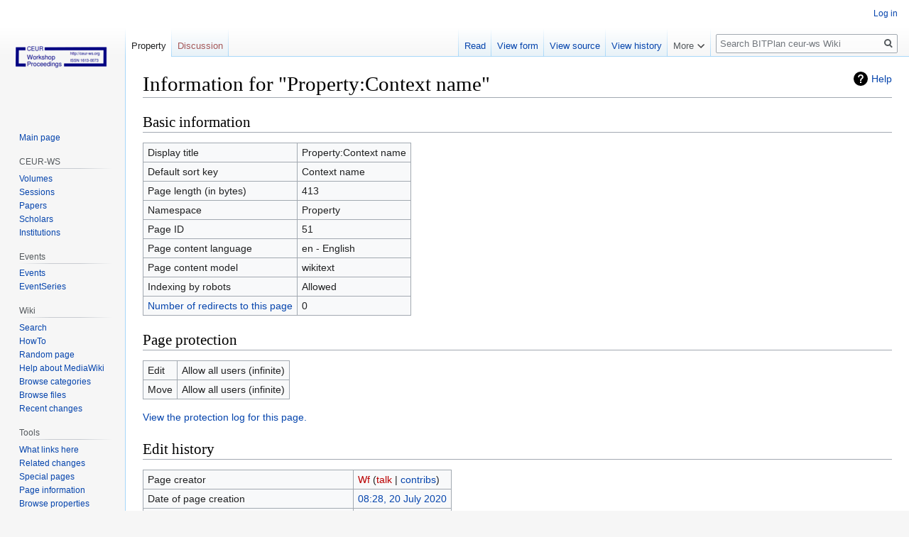

--- FILE ---
content_type: text/html; charset=UTF-8
request_url: https://ceur-ws.bitplan.com/index.php?title=Property:Context_name&action=info
body_size: 7445
content:

<!DOCTYPE html>
<html class="client-nojs" lang="en" dir="ltr">
<head>
<meta charset="UTF-8"/>
<title>Information for "Property:Context name" - BITPlan ceur-ws Wiki</title>
<script>document.documentElement.className="client-js";RLCONF={"wgBreakFrames":!1,"wgSeparatorTransformTable":["",""],"wgDigitTransformTable":["",""],"wgDefaultDateFormat":"dmy","wgMonthNames":["","January","February","March","April","May","June","July","August","September","October","November","December"],"wgRequestId":"8be23fa0ac92e8ca5952deae","wgCSPNonce":!1,"wgCanonicalNamespace":"Property","wgCanonicalSpecialPageName":!1,"wgNamespaceNumber":102,"wgPageName":"Property:Context_name","wgTitle":"Context name","wgCurRevisionId":53,"wgRevisionId":0,"wgArticleId":51,"wgIsArticle":!1,"wgIsRedirect":!1,"wgAction":"info","wgUserName":null,"wgUserGroups":["*"],"wgCategories":[],"wgPageContentLanguage":"en","wgPageContentModel":"wikitext","wgRelevantPageName":"Property:Context_name","wgRelevantArticleId":51,"wgIsProbablyEditable":!1,"wgRelevantPageIsProbablyEditable":!1,"wgRestrictionEdit":[],"wgRestrictionMove":[],"wgMediaViewerOnClick":!0,"wgMediaViewerEnabledByDefault":!0
,"wgPageFormsTargetName":null,"wgPageFormsAutocompleteValues":[],"wgPageFormsAutocompleteOnAllChars":!1,"wgPageFormsFieldProperties":[],"wgPageFormsCargoFields":[],"wgPageFormsDependentFields":[],"wgPageFormsCalendarValues":[],"wgPageFormsCalendarParams":[],"wgPageFormsCalendarHTML":null,"wgPageFormsGridValues":[],"wgPageFormsGridParams":[],"wgPageFormsContLangYes":null,"wgPageFormsContLangNo":null,"wgPageFormsContLangMonths":[],"wgPageFormsHeightForMinimizingInstances":800,"wgPageFormsShowOnSelect":[],"wgPageFormsScriptPath":"/extensions/PageForms","edgValues":null,"wgPageFormsEDSettings":null,"wgAmericanDates":!1,"srfFilteredConfig":null,"egMapsScriptPath":"/extensions/Maps/","egMapsDebugJS":!1,"egMapsAvailableServices":["leaflet","googlemaps3"],"egMapsLeafletLayersApiKeys":{"MapBox":"","MapQuestOpen":"","Thunderforest":"","GeoportailFrance":""},"wgSmjSize":110,"wgSmjUseChem":!0,"wgSmjShowMathMenu":!1,"wgSmjInlineMath":[["[math]","[/math]"]]};RLSTATE={"site.styles":
"ready","noscript":"ready","user.styles":"ready","user":"ready","user.options":"loading","mediawiki.helplink":"ready","skins.vector.styles.legacy":"ready","ext.scite.styles":"ready","ext.srf.styles":"ready","ext.smw.style":"ready","ext.smw.tooltip.styles":"ready"};RLPAGEMODULES=["ext.SmjCDN","site","mediawiki.page.startup","mediawiki.page.ready","skins.vector.legacy.js","ext.scite.styles","ext.scite.tooltip","ext.slides","ext.SparqlResultFormat.start"];</script>
<script>(RLQ=window.RLQ||[]).push(function(){mw.loader.implement("user.options@1hzgi",function($,jQuery,require,module){/*@nomin*/mw.user.tokens.set({"patrolToken":"+\\","watchToken":"+\\","csrfToken":"+\\"});
});});</script>
<link rel="stylesheet" href="/load.php?lang=en&amp;modules=ext.scite.styles%7Cext.smw.style%7Cext.smw.tooltip.styles&amp;only=styles&amp;skin=vector"/>
<link rel="stylesheet" href="/load.php?lang=en&amp;modules=ext.srf.styles&amp;only=styles&amp;skin=vector"/>
<link rel="stylesheet" href="/load.php?lang=en&amp;modules=mediawiki.helplink%7Cskins.vector.styles.legacy&amp;only=styles&amp;skin=vector"/>
<script async="" src="/load.php?lang=en&amp;modules=startup&amp;only=scripts&amp;raw=1&amp;skin=vector"></script>
<meta name="generator" content="MediaWiki 1.35.5"/>
<meta name="robots" content="noindex,nofollow"/>
<link rel="alternate" type="application/rdf+xml" title="Property:Context name" href="/index.php?title=Special:ExportRDF/Property:Context_name&amp;xmlmime=rdf"/>
<link rel="shortcut icon" href="/favicon.ico"/>
<link rel="search" type="application/opensearchdescription+xml" href="/opensearch_desc.php" title="BITPlan ceur-ws Wiki (en)"/>
<link rel="EditURI" type="application/rsd+xml" href="http://ceur-ws.bitplan.com/api.php?action=rsd"/>
<!--[if lt IE 9]><script src="/resources/lib/html5shiv/html5shiv.js"></script><![endif]-->
</head>
<body class="mediawiki ltr sitedir-ltr mw-hide-empty-elt ns-102 ns-subject page-Property_Context_name rootpage-Property_Context_name skin-vector action-info skin-vector-legacy">
<div id="mw-page-base" class="noprint"></div>
<div id="mw-head-base" class="noprint"></div>
<div id="content" class="mw-body" role="main">
	<a id="top"></a>
	<div id="siteNotice" class="mw-body-content"></div>
	<div class="mw-indicators mw-body-content">
	<div id="mw-indicator-mw-helplink" class="mw-indicator"><a href="https://www.mediawiki.org/wiki/Special:MyLanguage/Page_information" target="_blank" class="mw-helplink">Help</a></div>
	</div>
	<h1 id="firstHeading" class="firstHeading" lang="en">Information for "Property:Context name"</h1>
	<div id="bodyContent" class="mw-body-content">
		
		<div id="contentSub"></div>
		<div id="contentSub2"></div>
		
		<div id="jump-to-nav"></div>
		<a class="mw-jump-link" href="#mw-head">Jump to navigation</a>
		<a class="mw-jump-link" href="#searchInput">Jump to search</a>
		<div id="mw-content-text"><style>.mw-hiddenCategoriesExplanation { display: none; }</style>
<style>.mw-templatesUsedExplanation { display: none; }</style>
<h2 id="mw-pageinfo-header-basic"><span class="mw-headline" id="Basic_information">Basic information</span></h2>
<table class="wikitable mw-page-info">
<tr id="mw-pageinfo-display-title"><td style="vertical-align: top;">Display title</td><td>Property:Context name</td></tr>
<tr id="mw-pageinfo-default-sort"><td style="vertical-align: top;">Default sort key</td><td>Context name</td></tr>
<tr id="mw-pageinfo-length"><td style="vertical-align: top;">Page length (in bytes)</td><td>413</td></tr>
<tr id="mw-pageinfo-namespace"><td style="vertical-align: top;">Namespace</td><td>Property</td></tr>
<tr id="mw-pageinfo-article-id"><td style="vertical-align: top;">Page ID</td><td>51</td></tr>
<tr><td style="vertical-align: top;">Page content language</td><td>en - English</td></tr>
<tr id="mw-pageinfo-content-model"><td style="vertical-align: top;">Page content model</td><td>wikitext</td></tr>
<tr id="mw-pageinfo-robot-policy"><td style="vertical-align: top;">Indexing by robots</td><td>Allowed</td></tr>
<tr><td style="vertical-align: top;"><a href="/index.php?title=Special:WhatLinksHere/Property:Context_name&amp;hidelinks=1&amp;hidetrans=1" title="Special:WhatLinksHere/Property:Context name">Number of redirects to this page</a></td><td>0</td></tr>
</table>
<h2 id="mw-pageinfo-header-restrictions"><span class="mw-headline" id="Page_protection">Page protection</span></h2>
<table class="wikitable mw-page-info">
<tr id="mw-restriction-edit"><td style="vertical-align: top;">Edit</td><td>Allow all users (infinite)</td></tr>
<tr id="mw-restriction-move"><td style="vertical-align: top;">Move</td><td>Allow all users (infinite)</td></tr>
</table>
<a href="/index.php?title=Special:Log&amp;type=protect&amp;page=Property%3AContext+name" title="Special:Log">View the protection log for this page.</a>
<h2 id="mw-pageinfo-header-edits"><span class="mw-headline" id="Edit_history">Edit history</span></h2>
<table class="wikitable mw-page-info">
<tr id="mw-pageinfo-firstuser"><td style="vertical-align: top;">Page creator</td><td><a href="/index.php?title=User:Wf&amp;action=edit&amp;redlink=1" class="new mw-userlink" title="User:Wf (page does not exist)"><bdi>Wf</bdi></a> <span class="mw-usertoollinks">(<a href="/index.php?title=User_talk:Wf&amp;action=edit&amp;redlink=1" class="new mw-usertoollinks-talk" title="User talk:Wf (page does not exist)">talk</a> | <a href="/index.php/Special:Contributions/Wf" class="mw-usertoollinks-contribs" title="Special:Contributions/Wf">contribs</a>)</span></td></tr>
<tr id="mw-pageinfo-firsttime"><td style="vertical-align: top;">Date of page creation</td><td><a href="/index.php?title=Property:Context_name&amp;oldid=53" title="Property:Context name">08:28, 20 July 2020</a></td></tr>
<tr id="mw-pageinfo-lastuser"><td style="vertical-align: top;">Latest editor</td><td><a href="/index.php?title=User:Wf&amp;action=edit&amp;redlink=1" class="new mw-userlink" title="User:Wf (page does not exist)"><bdi>Wf</bdi></a> <span class="mw-usertoollinks">(<a href="/index.php?title=User_talk:Wf&amp;action=edit&amp;redlink=1" class="new mw-usertoollinks-talk" title="User talk:Wf (page does not exist)">talk</a> | <a href="/index.php/Special:Contributions/Wf" class="mw-usertoollinks-contribs" title="Special:Contributions/Wf">contribs</a>)</span></td></tr>
<tr id="mw-pageinfo-lasttime"><td style="vertical-align: top;">Date of latest edit</td><td><a href="/index.php?title=Property:Context_name&amp;oldid=53" title="Property:Context name">08:28, 20 July 2020</a></td></tr>
<tr id="mw-pageinfo-edits"><td style="vertical-align: top;">Total number of edits</td><td>1</td></tr>
<tr id="mw-pageinfo-authors"><td style="vertical-align: top;">Total number of distinct authors</td><td>1</td></tr>
<tr id="mw-pageinfo-recent-edits"><td style="vertical-align: top;">Recent number of edits (within past 90 days)</td><td>0</td></tr>
<tr id="mw-pageinfo-recent-authors"><td style="vertical-align: top;">Recent number of distinct authors</td><td>0</td></tr>
</table>
<h2 id="mw-pageinfo-header-properties"><span class="mw-headline" id="Page_properties">Page properties</span></h2>
<table class="wikitable mw-page-info">
<tr id="mw-pageinfo-templates"><td style="vertical-align: top;">Transcluded templates (3)</td><td><div class="mw-templatesUsedExplanation"><p>Templates used on this page:
</p></div><ul>
<li><a href="/index.php/Template:Icon" title="Template:Icon">Template:Icon</a> (<a href="/index.php?title=Template:Icon&amp;action=edit" title="Template:Icon">view source</a>) </li><li><a href="/index.php/Template:Link" title="Template:Link">Template:Link</a> (<a href="/index.php?title=Template:Link&amp;action=edit" title="Template:Link">view source</a>) </li><li><a href="/index.php/Template:Property" title="Template:Property">Template:Property</a> (<a href="/index.php?title=Template:Property&amp;action=edit" title="Template:Property">view source</a>) </li></ul></td></tr>
</table>
</div><div class="printfooter">Retrieved from "<a dir="ltr" href="http://ceur-ws.bitplan.com/index.php/Property:Context_name">http://ceur-ws.bitplan.com/index.php/Property:Context_name</a>"</div>
		<div id="catlinks" class="catlinks catlinks-allhidden" data-mw="interface"></div>
	</div>
</div>

<div id="mw-navigation">
	<h2>Navigation menu</h2>
	<div id="mw-head">
		<!-- Please do not use role attribute as CSS selector, it is deprecated. -->
<nav id="p-personal" class="vector-menu" aria-labelledby="p-personal-label" role="navigation" 
	 >
	<h3 id="p-personal-label">
		<span>Personal tools</span>
	</h3>
	<!-- Please do not use the .body class, it is deprecated. -->
	<div class="body vector-menu-content">
		<!-- Please do not use the .menu class, it is deprecated. -->
		<ul class="vector-menu-content-list"><li id="pt-login"><a href="/index.php?title=Special:UserLogin&amp;returnto=Property%3AContext+name&amp;returntoquery=action%3Dinfo" title="You are encouraged to log in; however, it is not mandatory [o]" accesskey="o">Log in</a></li></ul>
		
	</div>
</nav>


		<div id="left-navigation">
			<!-- Please do not use role attribute as CSS selector, it is deprecated. -->
<nav id="p-namespaces" class="vector-menu vector-menu-tabs vectorTabs" aria-labelledby="p-namespaces-label" role="navigation" 
	 >
	<h3 id="p-namespaces-label">
		<span>Namespaces</span>
	</h3>
	<!-- Please do not use the .body class, it is deprecated. -->
	<div class="body vector-menu-content">
		<!-- Please do not use the .menu class, it is deprecated. -->
		<ul class="vector-menu-content-list"><li id="ca-nstab-property" class="selected"><a href="/index.php/Property:Context_name">Property</a></li><li id="ca-talk" class="new"><a href="/index.php?title=Property_talk:Context_name&amp;action=edit&amp;redlink=1" rel="discussion" title="Discussion about the content page (page does not exist) [t]" accesskey="t">Discussion</a></li></ul>
		
	</div>
</nav>


			<!-- Please do not use role attribute as CSS selector, it is deprecated. -->
<nav id="p-variants" class="vector-menu-empty emptyPortlet vector-menu vector-menu-dropdown vectorMenu" aria-labelledby="p-variants-label" role="navigation" 
	 >
	<input type="checkbox" class="vector-menu-checkbox vectorMenuCheckbox" aria-labelledby="p-variants-label" />
	<h3 id="p-variants-label">
		<span>Variants</span>
	</h3>
	<!-- Please do not use the .body class, it is deprecated. -->
	<div class="body vector-menu-content">
		<!-- Please do not use the .menu class, it is deprecated. -->
		<ul class="menu vector-menu-content-list"></ul>
		
	</div>
</nav>


		</div>
		<div id="right-navigation">
			<!-- Please do not use role attribute as CSS selector, it is deprecated. -->
<nav id="p-views" class="vector-menu vector-menu-tabs vectorTabs" aria-labelledby="p-views-label" role="navigation" 
	 >
	<h3 id="p-views-label">
		<span>Views</span>
	</h3>
	<!-- Please do not use the .body class, it is deprecated. -->
	<div class="body vector-menu-content">
		<!-- Please do not use the .menu class, it is deprecated. -->
		<ul class="vector-menu-content-list"><li id="ca-view" class="collapsible"><a href="/index.php/Property:Context_name">Read</a></li><li id="ca-formedit" class="collapsible"><a href="/index.php?title=Property:Context_name&amp;action=formedit" title="Edit this page with a form [&amp;]" accesskey="&amp;">View form</a></li><li id="ca-viewsource" class="collapsible"><a href="/index.php?title=Property:Context_name&amp;action=edit" title="This page is protected.&#10;You can view its source [e]" accesskey="e">View source</a></li><li id="ca-history" class="collapsible"><a href="/index.php?title=Property:Context_name&amp;action=history" title="Past revisions of this page [h]" accesskey="h">View history</a></li></ul>
		
	</div>
</nav>


			<!-- Please do not use role attribute as CSS selector, it is deprecated. -->
<nav id="p-cactions" class="vector-menu vector-menu-dropdown vectorMenu" aria-labelledby="p-cactions-label" role="navigation" 
	 >
	<input type="checkbox" class="vector-menu-checkbox vectorMenuCheckbox" aria-labelledby="p-cactions-label" />
	<h3 id="p-cactions-label">
		<span>More</span>
	</h3>
	<!-- Please do not use the .body class, it is deprecated. -->
	<div class="body vector-menu-content">
		<!-- Please do not use the .menu class, it is deprecated. -->
		<ul class="menu vector-menu-content-list"><li id="ca-slide"><a href="?action=slide#/">Slideshow</a></li></ul>
		
	</div>
</nav>


			<div id="p-search" role="search">
	<h3 >
		<label for="searchInput">Search</label>
	</h3>
	<form action="/index.php" id="searchform">
		<div id="simpleSearch">
			<input type="search" name="search" placeholder="Search BITPlan ceur-ws Wiki" title="Search BITPlan ceur-ws Wiki [f]" accesskey="f" id="searchInput"/>
			<input type="hidden" name="title" value="Special:Search">
			<input type="submit" name="fulltext" value="Search" title="Search the pages for this text" id="mw-searchButton" class="searchButton mw-fallbackSearchButton"/>
			<input type="submit" name="go" value="Go" title="Go to a page with this exact name if it exists" id="searchButton" class="searchButton"/>
		</div>
	</form>
</div>

		</div>
	</div>
	
<div id="mw-panel">
	<div id="p-logo" role="banner">
		<a  title="Visit the main page" class="mw-wiki-logo" href="/index.php/Main_Page"></a>
	</div>
	<!-- Please do not use role attribute as CSS selector, it is deprecated. -->
<nav id="p-" class="vector-menu vector-menu-portal portal portal-first" aria-labelledby="p--label" role="navigation" 
	 >
	<h3 id="p--label">
		<span></span>
	</h3>
	<!-- Please do not use the .body class, it is deprecated. -->
	<div class="body vector-menu-content">
		<!-- Please do not use the .menu class, it is deprecated. -->
		<ul class="vector-menu-content-list"><li id="n-mainpage-description"><a href="/index.php/Main_Page" title="Visit the main page [z]" accesskey="z">Main page</a></li></ul>
		
	</div>
</nav>


	<!-- Please do not use role attribute as CSS selector, it is deprecated. -->
<nav id="p-CEUR-WS" class="vector-menu vector-menu-portal portal" aria-labelledby="p-CEUR-WS-label" role="navigation" 
	 >
	<h3 id="p-CEUR-WS-label">
		<span>CEUR-WS</span>
	</h3>
	<!-- Please do not use the .body class, it is deprecated. -->
	<div class="body vector-menu-content">
		<!-- Please do not use the .menu class, it is deprecated. -->
		<ul class="vector-menu-content-list"><li id="n-Volumes"><a href="http://ceur-ws.bitplan.com/index.php/List_of_Volumes" rel="nofollow">Volumes</a></li><li id="n-Sessions"><a href="http://ceur-ws.bitplan.com/index.php/List_of_Sessions" rel="nofollow">Sessions</a></li><li id="n-Papers"><a href="http://ceur-ws.bitplan.com/index.php/List_of_Papers" rel="nofollow">Papers</a></li><li id="n-Scholars"><a href="http://ceur-ws.bitplan.com/index.php/List_of_Scholars" rel="nofollow">Scholars</a></li><li id="n-Institutions"><a href="http://ceur-ws.bitplan.com/index.php/List_of_Institutions" rel="nofollow">Institutions</a></li></ul>
		
	</div>
</nav>

<!-- Please do not use role attribute as CSS selector, it is deprecated. -->
<nav id="p-Events" class="vector-menu vector-menu-portal portal" aria-labelledby="p-Events-label" role="navigation" 
	 >
	<h3 id="p-Events-label">
		<span>Events</span>
	</h3>
	<!-- Please do not use the .body class, it is deprecated. -->
	<div class="body vector-menu-content">
		<!-- Please do not use the .menu class, it is deprecated. -->
		<ul class="vector-menu-content-list"><li id="n-Events"><a href="http://ceur-ws.bitplan.com/index.php/List_of_Events" rel="nofollow">Events</a></li><li id="n-EventSeries"><a href="http://ceur-ws.bitplan.com/index.php/List_of_EventSeries" rel="nofollow">EventSeries</a></li></ul>
		
	</div>
</nav>

<!-- Please do not use role attribute as CSS selector, it is deprecated. -->
<nav id="p-Wiki" class="vector-menu vector-menu-portal portal" aria-labelledby="p-Wiki-label" role="navigation" 
	 >
	<h3 id="p-Wiki-label">
		<span>Wiki</span>
	</h3>
	<!-- Please do not use the .body class, it is deprecated. -->
	<div class="body vector-menu-content">
		<!-- Please do not use the .menu class, it is deprecated. -->
		<ul class="vector-menu-content-list"><li id="n-Search"><a href="/index.php/Special:Search">Search</a></li><li id="n-HowTo"><a href="http://ceur-ws.bitplan.com/index.php/HowTo" rel="nofollow">HowTo</a></li><li id="n-randompage"><a href="/index.php/Special:Random" title="Load a random page [x]" accesskey="x">Random page</a></li><li id="n-help-mediawiki"><a href="https://www.mediawiki.org/wiki/Special:MyLanguage/Help:Contents">Help about MediaWiki</a></li><li id="n-Browse-categories"><a href="/index.php/Special:Categories">Browse categories</a></li><li id="n-Browse-files"><a href="/index.php/Special:ListFiles">Browse files</a></li><li id="n-recentchanges"><a href="/index.php/Special:RecentChanges" title="A list of recent changes in the wiki [r]" accesskey="r">Recent changes</a></li></ul>
		
	</div>
</nav>

<!-- Please do not use role attribute as CSS selector, it is deprecated. -->
<nav id="p-tb" class="vector-menu vector-menu-portal portal" aria-labelledby="p-tb-label" role="navigation" 
	 >
	<h3 id="p-tb-label">
		<span>Tools</span>
	</h3>
	<!-- Please do not use the .body class, it is deprecated. -->
	<div class="body vector-menu-content">
		<!-- Please do not use the .menu class, it is deprecated. -->
		<ul class="vector-menu-content-list"><li id="t-whatlinkshere"><a href="/index.php/Special:WhatLinksHere/Property:Context_name" title="A list of all wiki pages that link here [j]" accesskey="j">What links here</a></li><li id="t-recentchangeslinked"><a href="/index.php/Special:RecentChangesLinked/Property:Context_name" rel="nofollow" title="Recent changes in pages linked from this page [k]" accesskey="k">Related changes</a></li><li id="t-specialpages"><a href="/index.php/Special:SpecialPages" title="A list of all special pages [q]" accesskey="q">Special pages</a></li><li id="t-info"><a href="/index.php?title=Property:Context_name&amp;action=info" title="More information about this page">Page information</a></li><li id="t-smwbrowselink"><a href="/index.php/Special:Browse/:Property:Context-5Fname" rel="search">Browse properties</a></li></ul>
		
	</div>
</nav>


	
</div>

</div>

<footer id="footer" class="mw-footer" role="contentinfo" >
	<ul id="footer-info" >
		<li id="footer-info-viewcount">This page has been accessed 1,549 times.</li>
	</ul>
	<ul id="footer-places" >
		<li id="footer-places-privacy"><a href="/index.php/BITPlan_ceur-ws_Wiki:Privacy_policy" title="BITPlan ceur-ws Wiki:Privacy policy">Privacy policy</a></li>
		<li id="footer-places-about"><a href="/index.php/BITPlan_ceur-ws_Wiki:About" title="BITPlan ceur-ws Wiki:About">About BITPlan ceur-ws Wiki</a></li>
		<li id="footer-places-disclaimer"><a href="/index.php/BITPlan_ceur-ws_Wiki:General_disclaimer" title="BITPlan ceur-ws Wiki:General disclaimer">Disclaimers</a></li>
	</ul>
	<ul id="footer-icons" class="noprint">
		<li id="footer-poweredbyico"><a href="https://www.mediawiki.org/"><img src="/resources/assets/poweredby_mediawiki_88x31.png" alt="Powered by MediaWiki" srcset="/resources/assets/poweredby_mediawiki_132x47.png 1.5x, /resources/assets/poweredby_mediawiki_176x62.png 2x" width="88" height="31" loading="lazy"/></a><a href="https://www.semantic-mediawiki.org/wiki/Semantic_MediaWiki"><img src="[data-uri]" alt="Powered by Semantic MediaWiki" class="smw-footer" width="88" height="31" loading="lazy"/></a></li>
	</ul>
	<div style="clear: both;"></div>
</footer>



<script>(RLQ=window.RLQ||[]).push(function(){mw.config.set({"wgBackendResponseTime":337});});</script></body></html>


--- FILE ---
content_type: image/svg+xml
request_url: https://ceur-ws.bitplan.com/skins/Vector/resources/skins.vector.styles/images/arrow-down.svg?e7827
body_size: 224
content:
<?xml version="1.0" encoding="UTF-8"?>
<svg xmlns="http://www.w3.org/2000/svg" width="12" height="12" viewBox="0 0 12 12">
	<path fill="#202122" d="M11.05 3.996l-.965-1.053-4.035 3.86-3.947-3.86L1.05 3.996l5 5 5-5"/>
</svg>
